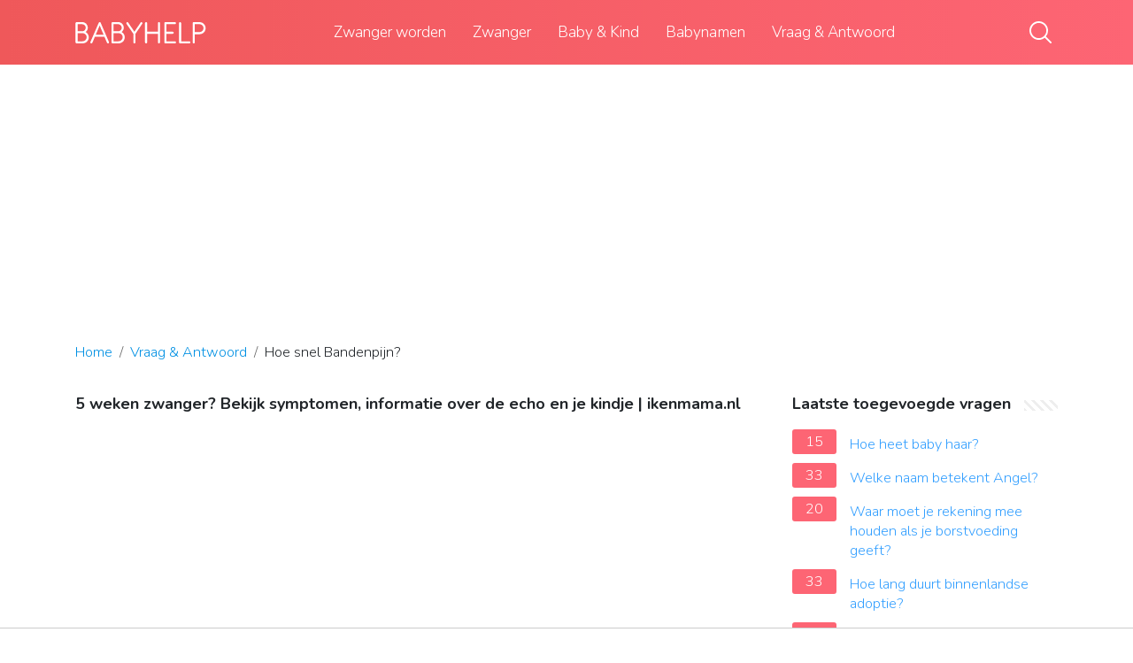

--- FILE ---
content_type: text/html; charset=UTF-8
request_url: https://babyhelp.nl/vraag-en-antwoord/hoe-snel-bandenpijn
body_size: 10080
content:
<!DOCTYPE html>
<html lang="nl">
<head>
    <meta charset="utf-8">
    <meta http-equiv="X-UA-Compatible" content="IE=edge">
    <meta name="viewport" content="width=device-width, initial-scale=1, maximum-scale=1">
    <title>Hoe snel Bandenpijn?</title>
    <meta name="description" content="Ook in de eerste weken van je zwangerschap kun je last hebben van bandenpijn, de pijn is dan vergelijkbaar met menstruatiepijn. Rond de twintig weken verandert">
    <link rel="apple-touch-icon" sizes="57x57" href="favicon/apple-icon-57x57.png">
    <link rel="apple-touch-icon" sizes="60x60" href="favicon/apple-icon-60x60.png">
    <link rel="apple-touch-icon" sizes="72x72" href="favicon/apple-icon-72x72.png">
    <link rel="apple-touch-icon" sizes="76x76" href="favicon/apple-icon-76x76.png">
    <link rel="apple-touch-icon" sizes="114x114" href="favicon/apple-icon-114x114.png">
    <link rel="apple-touch-icon" sizes="120x120" href="favicon/apple-icon-120x120.png">
    <link rel="apple-touch-icon" sizes="144x144" href="favicon/apple-icon-144x144.png">
    <link rel="apple-touch-icon" sizes="152x152" href="favicon/apple-icon-152x152.png">
    <link rel="apple-touch-icon" sizes="180x180" href="favicon/apple-icon-180x180.png">
    <link rel="icon" type="image/png" sizes="192x192"  href="favicon/android-icon-192x192.png">
    <link rel="icon" type="image/png" sizes="32x32" href="favicon/favicon-32x32.png">
    <link rel="icon" type="image/png" sizes="96x96" href="favicon/favicon-96x96.png">
    <link rel="icon" type="image/png" sizes="16x16" href="favicon/favicon-16x16.png">
    <link rel="manifest" href="favicon/manifest.json">
    <meta name="msapplication-TileColor" content="#ffffff">
    <meta name="msapplication-TileImage" content="favicon/ms-icon-144x144.png">
    <meta name="theme-color" content="#ffffff">
    <meta name="p:domain_verify" content="470ea6ec1a5750a57ac88f2055e8b761"/>

    <!-- Global site tag (gtag.js) - Google Analytics -->
    <script async src="https://www.googletagmanager.com/gtag/js?id=UA-22482656-20"></script>
    <script>
        window.dataLayer = window.dataLayer || [];
        function gtag(){dataLayer.push(arguments);}
        gtag('js', new Date());

        gtag('config', 'UA-22482656-20');
    </script>
            <link rel="stylesheet" href="https://babyhelp.nl/wp-content/themes/babyhelp-theme/app/style.b5b81f9a.css" type="text/css" media="all" />
        <style>
            a:hover {
                text-decoration: underline;
            }
            aside .inner .title-holder {
                position: relative;
            }
            aside .inner .title-holder:before {
                content: "";
                position: absolute;
                left: 0;
                bottom: 6px;
                width: 100%;
                height: 12px;
                background-image: linear-gradient(45deg, #eeeeee 20%, #ffffff 20%, #ffffff 50%, #eeeeee 50%, #eeeeee 70%, #ffffff 70%, #ffffff 100%);
                background-size: 10px 10px;
            }
            aside .inner .title {
                background: #fff;
                display: inline-block;
                font-weight: bold;
                padding-right: 15px;
                position: relative;
            }
            aside .inner ul {
                margin:0;
                padding: 15px 0;
                list-style:none;
                background: #fff;
            }
            aside .inner ul li {
                margin-bottom: 10px;
                display: flex;
                line-height: normal; font-size: 0.9rem;
            }
            aside .inner ul li span {
                background: #fd6574;
                color: #fff;
                padding: 0 15px;
                margin: 0 15px 0 0;
                border-radius: 3px;
                font-size: 0.9rem;
                height: 28px;
                display: inline-flex;
                align-items: center;
            }
            aside .inner ul li a {
                display: inline-block;
                margin-top: 6px;
            }
            .rating__stars {
                --star-size: 24px;
                --star-color: #ddd;
                --star-background: #ffbf00;
                --percent: calc(var(--rating) / 5 * 100%);
                display: inline-block;
                font-size: var(--star-size);
                font-family: Times;
                position: relative;
                top: 2px;
            }
            .rating__stars:before {
                 content: '★★★★★';
                 letter-spacing: 3px;
                 background: linear-gradient(90deg, var(--star-background) var(--percent), var(--star-color) var(--percent));
                 -webkit-background-clip: text;
                 -webkit-text-fill-color: transparent;
             }
            .embed-responsive {
                position: relative;
                display: block;
                width: 100%;
                padding: 0;
                overflow: hidden;
            }

            .embed-responsive:before {
                display: block;
                content: "";
                padding-top: 56.25%;
            }
            .embed-responsive iframe {
                position: absolute;
                top: 0;
                bottom: 0;
                left: 0;
                width: 100%;
                height: 100%;
                border: 0;
            }
            .pagination span {
                margin: 0 5px;
            }
            ul.breadcrumb {
                position: relative;
                flex-wrap: nowrap;
                width: 100%;
                padding: 15px 0;
                white-space: nowrap;
                overflow-x: auto;
                margin-bottom: 0;
            }
            ul.breadcrumb li {
                font-size: .9rem;
            }
            ul.breadcrumb li+li:before {
                padding: 8px 0 8px 8px;
                color: #686868;
                content: "/\00a0";
            }
            /* Add a color to all links inside the list */
            ul.breadcrumb li a {
                color: #0090e3;
                text-decoration: none;
            }
            /* Add a color on mouse-over */
            ul.breadcrumb li a:hover {
                text-decoration: underline;
            }
		.d-none {
                display: none;
            }
            .d-block {
                display: block;
            }
            @media (min-width: 992px) {
                .d-md-block {
                    display: block!important;
                }
                .d-md-none {
                    display: none!important;
                }
            }
        </style>
                                    <script async src="https://tags.refinery89.com/babyhelpnl.js"></script>
    
    </head>
<body>

<header role="banner" class="header">
    <div class="container position-relative">
        <div class="d-flex justify-content-between align-items-center">
            <div class="logo">
                <a href="/">
                    <img src="https://babyhelp.nl/wp-content/themes/babyhelp-theme/images/logo.svg" alt="logo">
                </a>
            </div>

            <nav class="top-navigation js-menu" role="navigation">
                <div class="mobile-nav-title d-lg-none mb-2">
                    Menu
                </div>
                <ul id="menu-header-menu" class="menu">
                    <li id="menu-item-1937" class="menu-item menu-item-type-taxonomy menu-item-object-category menu-item-1937"><a href="https://babyhelp.nl/zwanger-worden/">Zwanger worden</a></li>
                    <li id="menu-item-14" class="menu-item menu-item-type-taxonomy menu-item-object-category menu-item-14"><a href="https://babyhelp.nl/zwanger/">Zwanger</a></li>
                    <li id="menu-item-2028" class="menu-item menu-item-type-taxonomy menu-item-object-category menu-item-2028"><a href="https://babyhelp.nl/baby-en-kind/">Baby &amp; Kind</a></li>
                    <li id="menu-item-1893" class="menu-item menu-item-type-taxonomy menu-item-object-category menu-item-has-children menu-item-1893"><a href="https://babyhelp.nl/babynamen/">Babynamen</a>
                        <ul class="sub-menu">
                            <li id="menu-item-1894" class="menu-item menu-item-type-taxonomy menu-item-object-category menu-item-1894"><a href="https://babyhelp.nl/babynamen/meisjesnamen/">Meisjesnamen</a></li>
                            <li id="menu-item-1895" class="menu-item menu-item-type-taxonomy menu-item-object-category menu-item-1895"><a href="https://babyhelp.nl/babynamen/jongensnamen/">Jongensnamen</a></li>
                        </ul>
                        <button type="button" class="btn-submenu">open</button>
                    </li>
                    <li><a href="/vraag-en-antwoord/">Vraag &amp; Antwoord</a></li>
                </ul>
            </nav>

            <div class="d-flex align-items-center">
                <div>
                    <button type="button" class="btn-search-trigger js-trigger-search">
                        <svg viewBox="0 0 25 25" fill="none" xmlns="http://www.w3.org/2000/svg"><path d="M24.715 23.34l-6.101-6.1a10.473 10.473 0 002.43-6.717C21.044 4.72 16.324 0 10.522 0 4.72 0 0 4.72 0 10.523c0 5.801 4.72 10.521 10.522 10.521 2.552 0 4.894-.913 6.717-2.43l6.102 6.101a.969.969 0 001.374 0 .972.972 0 000-1.374zM1.944 10.524c0-4.73 3.848-8.579 8.578-8.579 4.73 0 8.578 3.848 8.578 8.579 0 4.73-3.848 8.577-8.578 8.577-4.73 0-8.578-3.848-8.578-8.578z" fill="currentColor"></path></svg>
                    </button>
                    <div class="search-form js-search-form">
                        <form method="get" action="https://babyhelp.nl" role="search">
                            <input type="search" name="s" class="form-control" placeholder="Type hier je zoekopdracht...">
                            <button type="submit" role="button" class="btn-search">
                                <svg viewBox="0 0 25 25" fill="none" xmlns="http://www.w3.org/2000/svg"><path d="M24.715 23.34l-6.101-6.1a10.473 10.473 0 002.43-6.717C21.044 4.72 16.324 0 10.522 0 4.72 0 0 4.72 0 10.523c0 5.801 4.72 10.521 10.522 10.521 2.552 0 4.894-.913 6.717-2.43l6.102 6.101a.969.969 0 001.374 0 .972.972 0 000-1.374zM1.944 10.524c0-4.73 3.848-8.579 8.578-8.579 4.73 0 8.578 3.848 8.578 8.579 0 4.73-3.848 8.577-8.578 8.577-4.73 0-8.578-3.848-8.578-8.578z" fill="currentColor"></path></svg>
                            </button>
                        </form>
                    </div>
                </div>
                <button type="button" class="js-trigger-menu d-lg-none mobile-nav-trigger">
                    <span></span>
                    <span></span>
                    <span></span>
                </button>
            </div>
        </div>
    </div>
</header>            <div style="margin-top: 30px; display: flex; align-items: center; justify-content: center;" class="d-none d-md-block">
            <div style="min-height:250px;" class="r89-desktop-billboard-atf d-none d-md-block"></div>
        </div>
    
<div class="container">
    <script type="application/ld+json">
    {
        "@context": "https://schema.org",
        "@type": "BreadcrumbList",
        "itemListElement": [{
            "@type": "ListItem",
            "position": 1,
            "name": "Home",
            "item": "/"
        },{
            "@type": "ListItem",
            "position": 2,
            "name": "Vraag & Antwoord",
            "item": "https://babyhelp.nl/vraag-en-antwoord/"
        },{
            "@type": "ListItem",
            "position": 3,
            "name": "Hoe snel Bandenpijn?"
        }]
    }
</script>

    <nav aria-label="breadcrumb">
        <ul class="breadcrumb mt-0 mt-sm-3">
            <li>
                <a href="/">Home</a>
            </li>
            <li>
                <a href="/vraag-en-antwoord/">Vraag &amp; Antwoord</a>
            </li>
            <li>
                Hoe snel Bandenpijn?
            </li>
        </ul>
    </nav>

    <div class="d-flex flex-column flex-md-row mt-3 mb-4 mb-sm-5">
        <main class="article pr-0 pr-lg-5">
        <div>
	                <strong>5 weken zwanger? Bekijk symptomen, informatie over de echo en je kindje | ikenmama.nl</strong>
            <div class="embed-responsive embed-responsive-16by9">
		<iframe loading="lazy" title="5 weken zwanger? Bekijk symptomen, informatie over de echo en je kindje | ikenmama.nl" src="https://www.youtube.com/embed/LGqspAPce-c?feature=oembed" frameborder="0" allow="accelerometer; autoplay; clipboard-write; encrypted-media; gyroscope; picture-in-picture" allowfullscreen></iframe>
            </div>
            
            
            <h1>Hoe snel Bandenpijn?</h1>
            <b><svg style="float: left;margin-right: 10px;" width="21" height="21" viewBox="0 0 16 16" fill="currentColor" xmlns="http://www.w3.org/2000/svg"><path fill-rule="evenodd" d="M10 5a2 2 0 1 1-4 0 2 2 0 0 1 4 0zM8 8a3 3 0 1 0 0-6 3 3 0 0 0 0 6zm6 5c0 1-1 1-1 1H3s-1 0-1-1 1-4 6-4 6 3 6 4zm-1-.004c-.001-.246-.154-.986-.832-1.664C11.516 10.68 10.289 10 8 10c-2.29 0-3.516.68-4.168 1.332-.678.678-.83 1.418-.832 1.664h10z"/>
                </svg>Gevraagd door: Sepp de la Fontaine und d&#039;Harnoncourt Unverzagt B</b>&nbsp;&nbsp;|&nbsp;&nbsp;Laatste update: 11 mei 2023</b><br>
            <div class="rating__stars" style="--rating: 4.9;" aria-label="Score is 4.9 van de 5."></div>
            <span>Score: 4.9/5</span>
            (<span>14 stemmen</span>)
            <p><span><span>Ook in de eerste weken van je zwangerschap kun je last hebben van bandenpijn, de pijn is dan vergelijkbaar met menstruatiepijn. <b>Rond de twintig weken</b> verandert deze pijn in een vervelende en scherpe pijn, die kan uitstralen naar de onderrug, vagina, schaamlippen en het schaambot.</span></span></p>

                            <div style="text-align: center; margin: 20px">
                    <div style="min-height:280px;" class="r89-mobile-billboard-top d-block d-md-none"></div>
                </div>
            
            <h2>Hoe snel Bandenpijn zwanger?</h2>
            <p>Bandenpijn is een klacht die <b>meestal rond week 20 van de zwangerschap optreedt, maar het kan ook eerder</b>. Jouw baarmoeder zit vast aan je bekken, met banden. De baarmoeder heeft de vorm van een peer. Gedurende de zwangerschap groeit je baarmoeder.<p>

            <h2>Waar voel je Bandenpijn begin zwangerschap?</h2>
            <p>Maar hoe voelt bandenpijn nou? Vrouwen geven vaak <b>links of rechts onderin de buik</b> een stekende, scherpe pijn aan, net boven de liezen en het gevoel kan doorlopen tot in je schaamlippen, vagina of schaambot. Je hebt ook banden lopen naar je rug en bekken. Ook daar geven vrouwen dit soort klachten aan.</p>

                            <div style="text-align: center; margin: 20px">
                    <div style="min-height:250px;" class="r89-outstream-video"></div>
                </div>
            
            <h2>Hoe weet je of je Bandenpijn hebt?</h2>
            <p>– <b>Bij bandenpijn heb je zeurende pijn in je liesstreek, aan de zijkant van je baarmoeder of laag in je rug</b>. Soms kan de pijn ook doortrekken naar je schaambot of vagina. Bandenpijn is een scherp en stekend gevoel dat wat langer aanhoudt. Het is dus niet te vergelijken met weeën: deze komen en gaan.</p>

            <h2>Is Bandenpijn een goed teken?</h2>
            <p>Bandenpijn voelt als een stekende pijn aan de zijkant van de buik en je liezen. De pijn ontstaat doordat de spierbanden die de baarmoeder dragen uitrekken. <b>Eigenlijk is bandenpijn een gunstig teken want door het groeien van de baarmoeder worden de banden opgerekt</b>.</p>
        </div>

                    <div style="text-align: center; margin: 20px">
                <div style="min-height:250px;" class="r89-desktop-rectangle-btf d-none d-md-block"></div>
                <div style="min-height:280px;" class="r89-mobile-rectangle-mid d-md-none"></div>
            </div>
        

        <div style="margin-top: 30px;">
        <b><svg style="float:left;margin-right: 10px;" width="21" height="21" viewBox="0 0 16 16" fill="#1fae5b" xmlns="http://www.w3.org/2000/svg">
                <path fill-rule="evenodd" d="M8 16A8 8 0 1 0 8 0a8 8 0 0 0 0 16zm.93-9.412l-2.29.287-.082.38.45.083c.294.07.352.176.288.469l-.738 3.468c-.194.897.105 1.319.808 1.319.545 0 1.178-.252 1.465-.598l.088-.416c-.2.176-.492.246-.686.246-.275 0-.375-.193-.304-.533L8.93 6.588zM8 5.5a1 1 0 1 0 0-2 1 1 0 0 0 0 2z"/>

            </svg>25 gerelateerde vragen gevonden</b>
                    <div>
            <h3>Welke weken Bandenpijn?</h3>
                        <p>Soms doet het gebied rond het schaambot al pijn bij aanraking. <b>Hoewel gezegd wordt dat echte bandenpijn pas vanaf 20 weken zwangerschap voorkomt, voelen sommige vrouwen al bandenpijn vanaf ongeveer 8 weken zwangerschap, soms zelfs nog eerder</b>.</p>
            </div>

                                        
                    <div>
            <h3>Kun je Bandenpijn voorkomen?</h3>
                        <p><b>Bandenpijn is niet te voorkomen</b>. Het is iets dat bij het zwanger zijn hoort, maar bandenpijn kun je wel iets verlichten. Laat in ieder geval je buik niet slap hangen.</p>
            </div>

                                        
                    <div>
            <h3>Hoe voelt Bandenpijn 6 weken?</h3>
                        <p>Vaak gaat het om <b>een zeurende pijn in de onderbuik, meestal meer naar links of rechts, richting je liezen</b>. Ook ervaren zwangeren soms een kortdurende stekende pijn in dat gebied, bijvoorbeeld bij snel opstaan, hoesten of niezen. Wat vaak voldoende helpt tegen bandenpijn is warmte (kruik, douche/bad) en rust.</p>
            </div>

                                        
                    <div>
            <h3>Hoe voelt het oprekken van de baarmoeder?</h3>
                        <p>Bandenpijn is een <b>zeurende of stekende pijn in je onderbuik</b>. Het komt doordat je baarmoeder groeit en oprekt. Hierdoor komt er meer spanning te staan op de banden die je baarmoeder vasthouden. Dit kan pijn doen, de pijn kun je ook in je liezen of je rug voelen.</p>
            </div>

                                                <div style="text-align: center;">
                        <div style="min-height:250px;" class="r89-desktop-rectangle-btf-1 d-none d-md-block"></div>
                        <div style="min-height:280px;" class="r89-mobile-rectangle-infinite-1 d-md-none"></div>
                    </div>
                            
                    <div>
            <h3>Hoe kom je van Bandenpijn af?</h3>
                        <p>Helaas kun je <b>bandenpijn</b> niet voorkomen maar je kunt het wel verzachten door bijvoorbeeld een warm bad/warme douchte te nemen, een kruik te gebruiken, bukken en zwaar tillen zoveel mogelijk te vermijden, voldoende rust te nemen, zoveel mogelijk een rechte houding (rechte rug) aan te nemen.</p>
            </div>

                                        
                    <div>
            <h3>Hoe voelt een prille zwangerschap?</h3>
                        <p>De eerste signalen van je zwangerschap zijn: <b>gevoelige en opgezette borsten, tepels die groter en donkerder zijn, misselijkheid, vaak moeten plassen, trek in eten op vreemde momenten en sneller moe zijn</b>. Het komt allemaal door nieuwe hormonen!</p>
            </div>

                                        
                    <div>
            <h3>Hoe voelt Bandenpijn 4 weken?</h3>
                        <p>Je baarmoeder zit met banden aan je bekken vast. Als je baarmoeder groeit, komen deze banden op spanning te staan. <b>Pijn aan je banden kan je voelen in je onderbuik of onderrug.</b> <b>Vaak wordt dit beschreven als een stekende pijn en meestal aan de zijkanten van de buik, in de liezen</b>.</p>
            </div>

                                        
                    <div>
            <h3>Hoe voelt Bandenpijn 8 weken?</h3>
                        <p>Je kindje is zo groot als een framboos<br><br> Voel je ook een pijn in je onderbuik? Geen zorgen, dit wordt bandenpijn genoemd. De banden die je baarmoeder op z'n plek houden worden door de groei opgerekt. <b>Het kan voelen als een stekende pijn die wat langer aanhoudt</b>; een warme kruik op je buik helpt.</p>
            </div>

                                                <div style="text-align: center;">
                        <div style="min-height:250px;" class="r89-desktop-rectangle-btf-2 d-none d-md-block"></div>
                        <div style="min-height:280px;" class="r89-mobile-rectangle-infinite-2 d-md-none"></div>
                    </div>
                            
                    <div>
            <h3>Waar ligt de baarmoeder links of rechts?</h3>
                        <p>De normale plek van de baarmoeder (uterus) is <b>laag in het bekken achter het schaambeen</b>. Aan de voorkant (de buikzijde) van het lichaam ligt de baarmoeder tegen de blaas aan. Aan de achterkant (de rugzijde) van het lichaam ligt de baarmoeder tegen de endeldarm rectum aan.</p>
            </div>

                                        
                    <div>
            <h3>Kun je na 3 weken al merken dat je zwanger bent?</h3>
                        <p>In week 3 heeft de bevruchte eicel de baarmoeder bereikt, waar hij een goed plekje zal zoeken om zich definitief te nestelen. <b>Hierna kunnen de eerste zwangerschapssymptomen komen</b>! De innesteling voelt een beetje als lichte pijn in de buik, wat ook wel innestelingspijn wordt genoemd.</p>
            </div>

                                        
                    <div>
            <h3>Hoe lang duurt de Innestelingspijn?</h3>
                        <p>De menstruatie tijdens de innestelingspijn duurt <b>meestal maar een of twee dagen</b>. Innestelingspijn wordt ook vaak beschreven als een meer trekkend of tintelend gevoel in vergelijking met menstruatiekrampen.</p>
            </div>

                                        
                    <div>
            <h3>Welke week grootste kans op miskraam?</h3>
                        <p>De meeste miskramen vinden plaats <b>tussen 8 en 13 weken zwangerschap</b>. Een miskraam komt best vaak voor, gemiddeld 1 op de 5 vrouwen maakt dit wel eens mee.</p>
            </div>

                                                <div style="text-align: center;">
                        <div style="min-height:250px;" class="r89-desktop-rectangle-btf-lazy d-none d-md-block"></div>
                        <div style="min-height:280px;" class="r89-mobile-rectangle-infinite-lazy d-md-none"></div>
                    </div>
                            
                    <div>
            <h3>Kan je met 10 weken al een buikje hebben?</h3>
                        <p>Zo snel gaat dat helaas niet. <b>Gemiddeld beginnen zwangere vrouwen zelf een verschil te zien tussen de 11 en 18 weken</b>. Maar dat kan ook eerder of later zijn, dus wees niet ongerust! Voordat je omgeving het ook gaat zien, kan ook pas veel later zijn.</p>
            </div>

                                        
                    <div>
            <h3>Hoeveel kilo kom je aan in de eerste weken van je zwangerschap?</h3>
                        <p>In het eerste trimester valt de gewichtstoename vaak wel mee, <b>1 tot 2 kilo's</b>. Er zijn ook vrouwen die juist dan afvallen omdat ze veel last hebben van ochtendmisselijkheid. In het derde trimester is de gewichtstoename meestal zo'n 3 tot 4 kilo.</p>
            </div>

                                        
                    <div>
            <h3>Is buikpijn normaal bij 6 weken zwangerschap?</h3>
                        <p>In het eerste trimester van je <b>zwangerschap</b> bereidt jouw lichaam zich voor op een groeiende baby. Je baarmoeder groeit en dat kan af en toe voor wat (lichte) krampen in je onderbuik of onderrug zorgen. Veel vrouwen vergelijken deze krampen met typische menstruatiepijn.</p>
            </div>

                                        
                    <div>
            <h3>Kun je bij 6 weken zwangerschap al een buikje zien?</h3>
                        <p>Bij 6 weken zwangerschap is je buik nog niet echt gegroeid. <b>Meestal is er nog geen sprake van een zichtbare zwangerschapsbuik</b>. Je baarmoeder groeit natuurlijk wel, maar is nog maar zo groot als een flink ei en ligt nog volledig in je bekken.</p>
            </div>

                                                <div style="text-align: center;">
                        <div style="min-height:250px;" class="r89-desktop-rectangle-btf-lazy d-none d-md-block"></div>
                        <div style="min-height:280px;" class="r89-mobile-rectangle-infinite-lazy d-md-none"></div>
                    </div>
                            
                    <div>
            <h3>Hoeveel kans op miskraam na 6 weken?</h3>
                        <p>Vanaf 6,5 weken zwangerschap is goed te zien of het hartje klopt. Een lege vruchtzak of een niet-levend embryo zonder hartactie zijn bij deze zwangerschapsduur met echoscopie betrouwbaar te zien. De kans op een miskraam bij een kloppend hartje is dan nog <b>&lt;10%</b>. Vanaf 10-12 weken is deze kans &lt;2%, maar nooit uitgesloten.</p>
            </div>

                                        
                    <div>
            <h3>Hoe ontstaat Bandenpijn?</h3>
                        <p>Wat is bandenpijn? <b>Bandenpijn ontstaat door de groeiende baarmoeder die druk uitoefent op de banden waarmee ze vastzit aan het bekken</b>. Door de druk rekken de banden uit, met een zeurende, soms stekende pijn tot gevolg. Bandenpijn is niet gevaarlijk voor jou of je baby, maar probeer wel te luisteren naar je lichaam.</p>
            </div>

                                        
                    <div>
            <h3>Hoe weet je of je bekkeninstabiliteit hebt?</h3>
                        <p>Meestal worden de volgende klachten ervaren: Pijn in het bekken, de onderrug, de onderbuik, de bovenbenen of de liezen. Pijn wanneer u lange tijd achtereen zit, traploopt, zich omdraait in bed of opstaat na het zitten. Stijfheid en pijn in de benen wanneer u na inactiviteit weer gaat bewegen.</p>
            </div>

                                        
                    <div>
            <h3>Hoe voelt Bandenpijn 18 weken zwanger?</h3>
                        <p>Als gevolg van je groeiende baarmoeder, kun je last krijgen van bandenpijn. De gewrichtsbanden en spieren rond het bekken worden het zwaarst belast, waardoor ze zich oprekken. Dit <b>kan pijn veroorzaken in je bekken, onderin je rug, stuitje en schaambot.</b> <b>De pijn kan zelfs uitstralen naar de liezen, billen en bovenbenen</b>.</p>
            </div>

                                                <div style="text-align: center;">
                        <div style="min-height:250px;" class="r89-desktop-rectangle-btf-lazy d-none d-md-block"></div>
                        <div style="min-height:280px;" class="r89-mobile-rectangle-infinite-lazy d-md-none"></div>
                    </div>
                            
        
            <div style="display: flex">
                                    <div style="flex-grow: 1; margin-top: 20px;">
                        &#8592; <i>Vorige artikel</i><br>
                        <a href="/vraag-en-antwoord/hoe-vaak-kind-van-1-wassen">Hoe vaak kind van 1 wassen?</a>
                    </div>
                                                    <div style="text-align: right; margin-top: 20px; flex-grow: 1;">
                        <i>Volgende artikel</i> &#8594;<br>
                        <a href="/vraag-en-antwoord/waar-word-je-slaperig-van">Waar word je slaperig van?</a>
                    </div>
                            </div>

        </div>
    </main>

        <aside class="col-right">
            <div class="inner">
    <div class="title-holder">
    <span class="title">Laatste toegevoegde vragen</span>
    </div>
    <ul>
                    <li><span>15</span><a href="/vraag-en-antwoord/hoe-heet-baby-haar">Hoe heet baby haar?</a></li>
                    <li><span>33</span><a href="/vraag-en-antwoord/welke-naam-betekent-angel">Welke naam betekent Angel?</a></li>
                    <li><span>20</span><a href="/vraag-en-antwoord/waar-moet-je-rekening-mee-houden-als-je-borstvoeding-geeft">Waar moet je rekening mee houden als je borstvoeding geeft?</a></li>
                    <li><span>33</span><a href="/vraag-en-antwoord/hoe-lang-duurt-binnenlandse-adoptie">Hoe lang duurt binnenlandse adoptie?</a></li>
                    <li><span>38</span><a href="/vraag-en-antwoord/kun-je-suikertest-beinvloeden">Kun je Suikertest beinvloeden?</a></li>
                    <li><span>33</span><a href="/vraag-en-antwoord/kun-je-4-cm-ontsluiting-hebben-en-niet-bevallen">Kun je 4 cm ontsluiting hebben en niet bevallen?</a></li>
                    <li><span>40</span><a href="/vraag-en-antwoord/wat-is-een-babyconsulent">Wat is een Babyconsulent?</a></li>
                    <li><span>28</span><a href="/vraag-en-antwoord/wat-gebruiken-ipv-ontsmettingsmiddel">Wat gebruiken ipv ontsmettingsmiddel?</a></li>
                    <li><span>33</span><a href="/vraag-en-antwoord/wat-betekent-vriendschap-suggesties">Wat betekent vriendschap suggesties?</a></li>
                    <li><span>20</span><a href="/vraag-en-antwoord/is-een-badbevalling-minder-pijnlijk">Is een badbevalling minder pijnlijk?</a></li>
            </ul>
</div>

                            <div class="inner">
                    <div class="title-holder" style="margin-bottom: 20px;">
                        <span class="title">Advertentie</span>
                    </div>
                    <div class="text-align: center;">
                        <div style="min-height:600px;" class="r89-desktop-hpa-atf d-none d-md-block"></div>
                        <div style="min-height:280px;" class="r89-mobile-rectangle-low d-md-none"></div>
                    </div>
                </div>
            
            <div class="inner">
    <div class="title-holder">
    <span class="title">Meest populaire vragen</span>
    </div>
    <ul>
                    <li><span>40</span><a href="/vraag-en-antwoord/wat-drinkt-een-baby-van-4-maanden">Wat drinkt een baby van 4 maanden?</a></li>
                    <li><span>39</span><a href="/vraag-en-antwoord/hoe-groot-is-baby-29-weken-zwanger">Hoe groot is baby 29 weken zwanger?</a></li>
                    <li><span>40</span><a href="/vraag-en-antwoord/wat-moet-je-doen-als-je-moeder-je-gaat-slaan">Wat moet je doen als je moeder je gaat slaan?</a></li>
                    <li><span>23</span><a href="/vraag-en-antwoord/wat-doet-baking-soda-in-de-was">Wat doet baking soda in de was?</a></li>
                    <li><span>23</span><a href="/vraag-en-antwoord/hoe-groot-is-de-kans-op-groene-ogen">Hoe groot is de kans op groene ogen?</a></li>
                    <li><span>40</span><a href="/vraag-en-antwoord/wat-doe-je-onder-een-hoeslaken">Wat doe je onder een hoeslaken?</a></li>
                    <li><span>37</span><a href="/vraag-en-antwoord/wat-zijn-10-tips-voor-een-goede-relatie">Wat zijn 10 tips voor een goede relatie?</a></li>
                    <li><span>21</span><a href="/vraag-en-antwoord/kan-ik-mijn-baby-een-zetpil-geven-tegen-tandjes">Kan ik mijn baby een zetpil geven tegen tandjes?</a></li>
                    <li><span>34</span><a href="/vraag-en-antwoord/hoe-vertel-je-kinderen-een-scheiding">Hoe vertel je kinderen een scheiding?</a></li>
                    <li><span>37</span><a href="/vraag-en-antwoord/wat-zijn-de-kenmerken-van-een-toxische-vriendschap">Wat zijn de kenmerken van een toxische vriendschap?</a></li>
            </ul>
</div>
        </aside>
    </div>
</div>

<footer class="footer border-top pt-3 pt-md-5">
    <div class="container">
        <div class="row">
            <div class="col-md-8">
                <div class="accordion row">
                    <div class="js-accordion-item accordion-item mb-3 col-md-6">
                        <div class="js-accordion-title accordion-title">
                            <span class="h4">BabyHelp.nl</span>
                        </div>
                        <div class="accordion-body">
                            <div class="menu">
                                <ul>
                                    <li><a href="/">Home</a></li>
                                    <li><a href="/vraag-en-antwoord/">Vraag &amp; Antwoord</a></li>
                                </ul>
                            </div>
                        </div>
                    </div>
                    <div class="js-accordion-item accordion-item mb-3 col-md-6">
                        <div class="js-accordion-title accordion-title">
                            <span class="h4">Links</span>
                        </div>
                        <div class="accordion-body">
                            <div class="menu">
                                <ul>
                                    <li class="page_item page-item-1976 current_page_item"><a href="https://babyhelp.nl/adverteren/" aria-current="page">Adverteren</a></li>
                                    <li class="page_item page-item-1974"><a href="https://babyhelp.nl/contact/">Contact</a></li>
                                    <li class="page_item page-item-1972"><a href="https://babyhelp.nl/over-ons/">Over ons</a></li>
                                    <li class="page_item page-item-1978"><a href="https://babyhelp.nl/privacy-beleid/">Privacy beleid</a></li>
                                </ul>
                            </div>
                        </div>
                    </div>
                </div>
            </div>
            <div class="col-md-4">
                <span class="h4">Nieuwsbrief</span>
                <p class="text-black-50 mt-3 mb-4 pt-0 pt-md-1">
                    Op de hoogte blijven? Ontvang onze nieuwsbrief </p>
                <div class="mailchimp-form">
                    <div id="mc_embed_signup">
                        <form action="https://babyhelp.us4.list-manage.com/subscribe/post?u=f01c17a600944adc93b499176&amp;id=33b13ce98e" method="post" id="mc-embedded-subscribe-form" name="mc-embedded-subscribe-form" class="validate" target="_blank" novalidate="">
                            <div id="mc_embed_signup_scroll" class="input-group mb-3">
                                <input type="email" value="" name="EMAIL" class="form-control" id="mce-EMAIL" placeholder="Vul je e-maildres in">
                                <div class="input-group-append">
                                    <button type="submit" name="subscribe" id="mc-embedded-subscribe" class="btn btn-primary rounded-right btn-block">
                                        <svg width="20" height="20" viewBox="0 0 20 20" fill="none" xmlns="http://www.w3.org/2000/svg">
                                            <path d="M6.5042 12.0807L4.76394 11.2495L3.29467 14.8777C3.29009 14.8892 3.28567 14.9008 3.28185 14.9124C3.09524 15.4722 3.13674 15.981 3.39889 16.3444C3.62609 16.6598 3.99139 16.8336 4.42748 16.8336H4.42764C4.63409 16.8336 4.85595 16.7946 5.08697 16.7175C5.09872 16.7137 5.11031 16.7094 5.12161 16.7048L8.74984 15.2356L7.91885 13.4951C7.69653 13.0299 6.96944 12.3028 6.5042 12.0807Z" fill="white"></path>
                                            <path d="M19.9495 0.878418L8.52493 12.303C8.7146 12.5366 8.87253 12.7731 8.97629 12.9901L11.8762 19.0625C12.2658 19.8782 12.7794 20 13.0507 20H13.0508C13.2933 20 13.8922 19.8945 14.218 18.9174L19.8834 1.92105C20.0104 1.53989 20.0314 1.18253 19.9495 0.878418Z" fill="white"></path>
                                            <path d="M7.69681 11.4745L19.122 0.0492859C19.0022 0.0167847 18.8737 0 18.7384 0C18.5316 0 18.3098 0.0390625 18.0787 0.116119L1.08259 5.7814C0.183387 6.08124 0.0195077 6.60461 0.00180749 6.8898C-0.0158927 7.17514 0.0822213 7.71469 0.937476 8.12302L7.00986 11.0231C7.22669 11.1269 7.4632 11.2848 7.69681 11.4745Z" fill="white"></path>
                                        </svg>
                                    </button>
                                </div>
                                <div id="mce-responses" class="clear">
                                    <div class="response" id="mce-error-response" style="display:none"></div>
                                    <div class="response" id="mce-success-response" style="display:none"></div>
                                </div>
                                <div style="position: absolute; left: -5000px;" aria-hidden="true"><input type="text" name="b_f01c17a600944adc93b499176_33b13ce98e" tabindex="-1" value=""></div>
                            </div>
                        </form>
                    </div>
                </div>
            </div>
        </div>
        <div class="text-black-50 text-center text-sm-right mt-3 mt-md-5 py-4 border-top">
            © 2026 BabyHelp.nl
        </div>
    </div>
</footer>

    <script type="text/javascript" src="https://babyhelp.nl/wp-content/themes/babyhelp-theme/app/app.dd740d32.js"></script>
    <script type="text/javascript" src="https://babyhelp.nl/wp-content/themes/babyhelp-theme/app/runtime.9d1b386d.js"></script>
<script defer src="https://static.cloudflareinsights.com/beacon.min.js/vcd15cbe7772f49c399c6a5babf22c1241717689176015" integrity="sha512-ZpsOmlRQV6y907TI0dKBHq9Md29nnaEIPlkf84rnaERnq6zvWvPUqr2ft8M1aS28oN72PdrCzSjY4U6VaAw1EQ==" data-cf-beacon='{"version":"2024.11.0","token":"41538327379745368e3ed1a3f2e25571","r":1,"server_timing":{"name":{"cfCacheStatus":true,"cfEdge":true,"cfExtPri":true,"cfL4":true,"cfOrigin":true,"cfSpeedBrain":true},"location_startswith":null}}' crossorigin="anonymous"></script>
</body>
</html>
